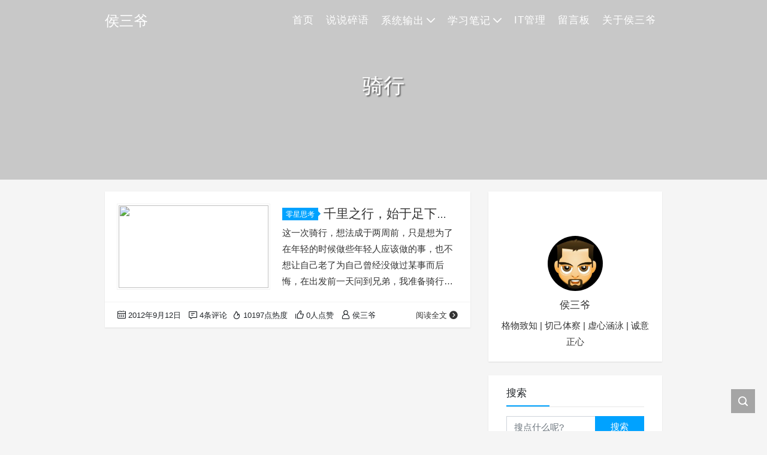

--- FILE ---
content_type: text/html; charset=UTF-8
request_url: https://www.housanye.com/tag/%E9%AA%91%E8%A1%8C
body_size: 6895
content:
<!DOCTYPE html>
<html lang="zh-Hans">

<head>
    <meta charset="UTF-8">
    <title>骑行 - 侯三爷</title>
    <meta name="viewport" content="width=device-width, initial-scale=1, user-scalable=no"><meta name="format-detection" content="telphone=no, date=no, address=no, email=no"><meta name="theme-color" content="#282a2c"><meta name="keywords" itemprop="keywords" content="骑行"><meta name="description" itemprop="description" content=""><meta itemprop="image" content="https://www.housanye.com/wp-content/themes/kratos-main/assets/img/default.jpg"><meta property="og:site_name" content="侯三爷"><meta property="og:url" content="https://www.housanye.com/a-road-of-a-thousand-miles-begins-with-one-step.html"><meta property="og:title" content="千里之行，始于足下，第一次骑行感悟"><meta property="og:image" content="https://www.housanye.com/wp-content/themes/kratos-main/assets/img/default.jpg"><meta property="og:image:type" content="image/webp"><meta property="og:locale" content="zh-Hans"><meta name="twitter:card" content="summary_large_image"><meta name="twitter:title" content="千里之行，始于足下，第一次骑行感悟"><link rel="shortcut icon" href="https://www.housanye.com/wp-content/uploads/2022/04/cropped-toux.png"><meta name='robots' content='max-image-preview:large' />
<link rel='dns-prefetch' href='//cdn.jsdelivr.net' />
<style id='wp-img-auto-sizes-contain-inline-css' type='text/css'>
img:is([sizes=auto i],[sizes^="auto," i]){contain-intrinsic-size:3000px 1500px}
/*# sourceURL=wp-img-auto-sizes-contain-inline-css */
</style>
<style id='classic-theme-styles-inline-css' type='text/css'>
/*! This file is auto-generated */
.wp-block-button__link{color:#fff;background-color:#32373c;border-radius:9999px;box-shadow:none;text-decoration:none;padding:calc(.667em + 2px) calc(1.333em + 2px);font-size:1.125em}.wp-block-file__button{background:#32373c;color:#fff;text-decoration:none}
/*# sourceURL=/wp-includes/css/classic-themes.min.css */
</style>
<link rel='stylesheet' id='bootstrap-css' href='https://cdn.jsdelivr.net/gh/seatonjiang/kratos@v4.3.2/assets/css/bootstrap.min.css?ver=4.5.0' type='text/css' media='all' />
<link rel='stylesheet' id='kicon-css' href='https://cdn.jsdelivr.net/gh/seatonjiang/kratos@v4.3.2/assets/css/iconfont.min.css?ver=4.3.2' type='text/css' media='all' />
<link rel='stylesheet' id='layer-css' href='https://cdn.jsdelivr.net/gh/seatonjiang/kratos@v4.3.2/assets/css/layer.min.css?ver=3.1.1' type='text/css' media='all' />
<link rel='stylesheet' id='kratos-css' href='https://cdn.jsdelivr.net/gh/seatonjiang/kratos@v4.3.2/style.css?ver=4.3.2' type='text/css' media='all' />
<style id='kratos-inline-css' type='text/css'>

        @media screen and (min-width: 992px) {
            .k-nav .navbar-brand h1 {
                color: #ffffff;
            }
            .k-nav .navbar-nav > li.nav-item > a {
                color: #ffffff;
            }
        }
        
.sticky-sidebar {
                position: sticky;
                top: 8px;
                height: 100%;
            }
/*# sourceURL=kratos-inline-css */
</style>
<link rel="icon" href="https://www.housanye.com/wp-content/uploads/2022/04/cropped-toux-32x32.png" sizes="32x32" />
<link rel="icon" href="https://www.housanye.com/wp-content/uploads/2022/04/cropped-toux-192x192.png" sizes="192x192" />
<link rel="apple-touch-icon" href="https://www.housanye.com/wp-content/uploads/2022/04/cropped-toux-180x180.png" />
<meta name="msapplication-TileImage" content="https://www.housanye.com/wp-content/uploads/2022/04/cropped-toux-270x270.png" />
<script type="text/javascript" src="https://www.housanye.com/wp-includes/js/jquery/jquery.min.js?ver=3.7.1" id="jquery-core-js"></script>
<script type="text/javascript" src="https://www.housanye.com/wp-includes/js/jquery/jquery-migrate.min.js?ver=3.4.1" id="jquery-migrate-js"></script>
<script></script><style id='global-styles-inline-css' type='text/css'>
:root{--wp--preset--aspect-ratio--square: 1;--wp--preset--aspect-ratio--4-3: 4/3;--wp--preset--aspect-ratio--3-4: 3/4;--wp--preset--aspect-ratio--3-2: 3/2;--wp--preset--aspect-ratio--2-3: 2/3;--wp--preset--aspect-ratio--16-9: 16/9;--wp--preset--aspect-ratio--9-16: 9/16;--wp--preset--color--black: #000000;--wp--preset--color--cyan-bluish-gray: #abb8c3;--wp--preset--color--white: #ffffff;--wp--preset--color--pale-pink: #f78da7;--wp--preset--color--vivid-red: #cf2e2e;--wp--preset--color--luminous-vivid-orange: #ff6900;--wp--preset--color--luminous-vivid-amber: #fcb900;--wp--preset--color--light-green-cyan: #7bdcb5;--wp--preset--color--vivid-green-cyan: #00d084;--wp--preset--color--pale-cyan-blue: #8ed1fc;--wp--preset--color--vivid-cyan-blue: #0693e3;--wp--preset--color--vivid-purple: #9b51e0;--wp--preset--gradient--vivid-cyan-blue-to-vivid-purple: linear-gradient(135deg,rgb(6,147,227) 0%,rgb(155,81,224) 100%);--wp--preset--gradient--light-green-cyan-to-vivid-green-cyan: linear-gradient(135deg,rgb(122,220,180) 0%,rgb(0,208,130) 100%);--wp--preset--gradient--luminous-vivid-amber-to-luminous-vivid-orange: linear-gradient(135deg,rgb(252,185,0) 0%,rgb(255,105,0) 100%);--wp--preset--gradient--luminous-vivid-orange-to-vivid-red: linear-gradient(135deg,rgb(255,105,0) 0%,rgb(207,46,46) 100%);--wp--preset--gradient--very-light-gray-to-cyan-bluish-gray: linear-gradient(135deg,rgb(238,238,238) 0%,rgb(169,184,195) 100%);--wp--preset--gradient--cool-to-warm-spectrum: linear-gradient(135deg,rgb(74,234,220) 0%,rgb(151,120,209) 20%,rgb(207,42,186) 40%,rgb(238,44,130) 60%,rgb(251,105,98) 80%,rgb(254,248,76) 100%);--wp--preset--gradient--blush-light-purple: linear-gradient(135deg,rgb(255,206,236) 0%,rgb(152,150,240) 100%);--wp--preset--gradient--blush-bordeaux: linear-gradient(135deg,rgb(254,205,165) 0%,rgb(254,45,45) 50%,rgb(107,0,62) 100%);--wp--preset--gradient--luminous-dusk: linear-gradient(135deg,rgb(255,203,112) 0%,rgb(199,81,192) 50%,rgb(65,88,208) 100%);--wp--preset--gradient--pale-ocean: linear-gradient(135deg,rgb(255,245,203) 0%,rgb(182,227,212) 50%,rgb(51,167,181) 100%);--wp--preset--gradient--electric-grass: linear-gradient(135deg,rgb(202,248,128) 0%,rgb(113,206,126) 100%);--wp--preset--gradient--midnight: linear-gradient(135deg,rgb(2,3,129) 0%,rgb(40,116,252) 100%);--wp--preset--font-size--small: 13px;--wp--preset--font-size--medium: 20px;--wp--preset--font-size--large: 36px;--wp--preset--font-size--x-large: 42px;--wp--preset--spacing--20: 0.44rem;--wp--preset--spacing--30: 0.67rem;--wp--preset--spacing--40: 1rem;--wp--preset--spacing--50: 1.5rem;--wp--preset--spacing--60: 2.25rem;--wp--preset--spacing--70: 3.38rem;--wp--preset--spacing--80: 5.06rem;--wp--preset--shadow--natural: 6px 6px 9px rgba(0, 0, 0, 0.2);--wp--preset--shadow--deep: 12px 12px 50px rgba(0, 0, 0, 0.4);--wp--preset--shadow--sharp: 6px 6px 0px rgba(0, 0, 0, 0.2);--wp--preset--shadow--outlined: 6px 6px 0px -3px rgb(255, 255, 255), 6px 6px rgb(0, 0, 0);--wp--preset--shadow--crisp: 6px 6px 0px rgb(0, 0, 0);}:where(.is-layout-flex){gap: 0.5em;}:where(.is-layout-grid){gap: 0.5em;}body .is-layout-flex{display: flex;}.is-layout-flex{flex-wrap: wrap;align-items: center;}.is-layout-flex > :is(*, div){margin: 0;}body .is-layout-grid{display: grid;}.is-layout-grid > :is(*, div){margin: 0;}:where(.wp-block-columns.is-layout-flex){gap: 2em;}:where(.wp-block-columns.is-layout-grid){gap: 2em;}:where(.wp-block-post-template.is-layout-flex){gap: 1.25em;}:where(.wp-block-post-template.is-layout-grid){gap: 1.25em;}.has-black-color{color: var(--wp--preset--color--black) !important;}.has-cyan-bluish-gray-color{color: var(--wp--preset--color--cyan-bluish-gray) !important;}.has-white-color{color: var(--wp--preset--color--white) !important;}.has-pale-pink-color{color: var(--wp--preset--color--pale-pink) !important;}.has-vivid-red-color{color: var(--wp--preset--color--vivid-red) !important;}.has-luminous-vivid-orange-color{color: var(--wp--preset--color--luminous-vivid-orange) !important;}.has-luminous-vivid-amber-color{color: var(--wp--preset--color--luminous-vivid-amber) !important;}.has-light-green-cyan-color{color: var(--wp--preset--color--light-green-cyan) !important;}.has-vivid-green-cyan-color{color: var(--wp--preset--color--vivid-green-cyan) !important;}.has-pale-cyan-blue-color{color: var(--wp--preset--color--pale-cyan-blue) !important;}.has-vivid-cyan-blue-color{color: var(--wp--preset--color--vivid-cyan-blue) !important;}.has-vivid-purple-color{color: var(--wp--preset--color--vivid-purple) !important;}.has-black-background-color{background-color: var(--wp--preset--color--black) !important;}.has-cyan-bluish-gray-background-color{background-color: var(--wp--preset--color--cyan-bluish-gray) !important;}.has-white-background-color{background-color: var(--wp--preset--color--white) !important;}.has-pale-pink-background-color{background-color: var(--wp--preset--color--pale-pink) !important;}.has-vivid-red-background-color{background-color: var(--wp--preset--color--vivid-red) !important;}.has-luminous-vivid-orange-background-color{background-color: var(--wp--preset--color--luminous-vivid-orange) !important;}.has-luminous-vivid-amber-background-color{background-color: var(--wp--preset--color--luminous-vivid-amber) !important;}.has-light-green-cyan-background-color{background-color: var(--wp--preset--color--light-green-cyan) !important;}.has-vivid-green-cyan-background-color{background-color: var(--wp--preset--color--vivid-green-cyan) !important;}.has-pale-cyan-blue-background-color{background-color: var(--wp--preset--color--pale-cyan-blue) !important;}.has-vivid-cyan-blue-background-color{background-color: var(--wp--preset--color--vivid-cyan-blue) !important;}.has-vivid-purple-background-color{background-color: var(--wp--preset--color--vivid-purple) !important;}.has-black-border-color{border-color: var(--wp--preset--color--black) !important;}.has-cyan-bluish-gray-border-color{border-color: var(--wp--preset--color--cyan-bluish-gray) !important;}.has-white-border-color{border-color: var(--wp--preset--color--white) !important;}.has-pale-pink-border-color{border-color: var(--wp--preset--color--pale-pink) !important;}.has-vivid-red-border-color{border-color: var(--wp--preset--color--vivid-red) !important;}.has-luminous-vivid-orange-border-color{border-color: var(--wp--preset--color--luminous-vivid-orange) !important;}.has-luminous-vivid-amber-border-color{border-color: var(--wp--preset--color--luminous-vivid-amber) !important;}.has-light-green-cyan-border-color{border-color: var(--wp--preset--color--light-green-cyan) !important;}.has-vivid-green-cyan-border-color{border-color: var(--wp--preset--color--vivid-green-cyan) !important;}.has-pale-cyan-blue-border-color{border-color: var(--wp--preset--color--pale-cyan-blue) !important;}.has-vivid-cyan-blue-border-color{border-color: var(--wp--preset--color--vivid-cyan-blue) !important;}.has-vivid-purple-border-color{border-color: var(--wp--preset--color--vivid-purple) !important;}.has-vivid-cyan-blue-to-vivid-purple-gradient-background{background: var(--wp--preset--gradient--vivid-cyan-blue-to-vivid-purple) !important;}.has-light-green-cyan-to-vivid-green-cyan-gradient-background{background: var(--wp--preset--gradient--light-green-cyan-to-vivid-green-cyan) !important;}.has-luminous-vivid-amber-to-luminous-vivid-orange-gradient-background{background: var(--wp--preset--gradient--luminous-vivid-amber-to-luminous-vivid-orange) !important;}.has-luminous-vivid-orange-to-vivid-red-gradient-background{background: var(--wp--preset--gradient--luminous-vivid-orange-to-vivid-red) !important;}.has-very-light-gray-to-cyan-bluish-gray-gradient-background{background: var(--wp--preset--gradient--very-light-gray-to-cyan-bluish-gray) !important;}.has-cool-to-warm-spectrum-gradient-background{background: var(--wp--preset--gradient--cool-to-warm-spectrum) !important;}.has-blush-light-purple-gradient-background{background: var(--wp--preset--gradient--blush-light-purple) !important;}.has-blush-bordeaux-gradient-background{background: var(--wp--preset--gradient--blush-bordeaux) !important;}.has-luminous-dusk-gradient-background{background: var(--wp--preset--gradient--luminous-dusk) !important;}.has-pale-ocean-gradient-background{background: var(--wp--preset--gradient--pale-ocean) !important;}.has-electric-grass-gradient-background{background: var(--wp--preset--gradient--electric-grass) !important;}.has-midnight-gradient-background{background: var(--wp--preset--gradient--midnight) !important;}.has-small-font-size{font-size: var(--wp--preset--font-size--small) !important;}.has-medium-font-size{font-size: var(--wp--preset--font-size--medium) !important;}.has-large-font-size{font-size: var(--wp--preset--font-size--large) !important;}.has-x-large-font-size{font-size: var(--wp--preset--font-size--x-large) !important;}
/*# sourceURL=global-styles-inline-css */
</style>
</head>

<body>
    <div class="k-header">
        <nav class="k-nav navbar navbar-expand-lg navbar-light fixed-top" >
            <div class="container">
                <a class="navbar-brand" href="https://www.housanye.com">
                    <h1>侯三爷</h1>                </a>
                                    <button class="navbar-toggler navbar-toggler-right" id="navbutton" type="button" data-toggle="collapse" data-target="#navbarResponsive" aria-controls="navbarResponsive" aria-expanded="false" aria-label="Toggle navigation">
                        <span class="line first-line"></span>
                        <span class="line second-line"></span>
                        <span class="line third-line"></span>
                    </button>
                <div id="navbarResponsive" class="collapse navbar-collapse"><ul id="menu-%e5%88%86%e7%b1%bb%e7%9b%ae%e5%bd%95" class="navbar-nav ml-auto"><li class="nav-item" ><a title="首页" href="http://www.housanye.com" class="nav-link">首页</a></li>
<li class="nav-item" ><a title="说说碎语" href="https://www.housanye.com/weibo" class="nav-link">说说碎语</a></li>
<li class="nav-item dropdown" ><a title="系统输出" href="#" data-toggle="dropdown" aria-haspopup="true" aria-expanded="false" class="dropdown-toggle nav-link" id="menu-item-dropdown-8">系统输出</a>
<ul class="dropdown-menu" aria-labelledby="menu-item-dropdown-8" role="menu">
	<li class="nav-item" ><a title="GTD" href="https://www.housanye.com/category/personal-improve/gtd" class="dropdown-item">GTD</a></li>
	<li class="nav-item" ><a title="读书笔记" href="https://www.housanye.com/category/personal-improve/reading-notes" class="dropdown-item">读书笔记</a></li>
	<li class="nav-item" ><a title="零星思考" href="https://www.housanye.com/category/personal-improve/reflections-on-life" class="dropdown-item">零星思考</a></li>
</ul>
</li>
<li class="nav-item dropdown" ><a title="学习笔记" href="#" data-toggle="dropdown" aria-haspopup="true" aria-expanded="false" class="dropdown-toggle nav-link" id="menu-item-dropdown-976">学习笔记</a>
<ul class="dropdown-menu" aria-labelledby="menu-item-dropdown-976" role="menu">
	<li class="nav-item" ><a title="优秀工具" href="https://www.housanye.com/category/it/computer" class="dropdown-item">优秀工具</a></li>
	<li class="nav-item" ><a title="Linux" href="https://www.housanye.com/category/it/linux" class="dropdown-item">Linux</a></li>
	<li class="nav-item" ><a title="Wordpress" href="https://www.housanye.com/category/it/wordpress" class="dropdown-item">Wordpress</a></li>
</ul>
</li>
<li class="nav-item" ><a title="IT管理" href="https://www.housanye.com/category/cio" class="nav-link">IT管理</a></li>
<li class="nav-item" ><a title="留言板" href="https://www.housanye.com/leave-your-message" class="nav-link">留言板</a></li>
<li class="nav-item" ><a title="关于侯三爷" href="https://www.housanye.com/about" class="nav-link">关于侯三爷</a></li>
</ul></div>            </div>
        </nav>
                    <div class="banner">
                <div class="overlay"></div>
                <div class="content text-center" style="background-image: url(https://www.housanye.com/wp-content/themes/kratos-main/assets/img/background.jpg);">
                    <div class="introduce animate__animated animate__fadeInUp">
                        <div class="title">骑行</div><div class="mate"></div>                    </div>
                </div>
            </div>
            </div><div class="k-main banner" style="background:#f5f5f5">
    <div class="container">
        <div class="row">
            <div class="col-lg-8 board">
                <div class="article-panel">
    <span class="a-card d-none d-md-block d-lg-block">
            </span>
            <div class="a-thumb">
            <a href="https://www.housanye.com/a-road-of-a-thousand-miles-begins-with-one-step.html">
                <img src="https://www.housanye.com/wp-content/themes/kratos-main/assets/img/default.jpg" />            </a>
        </div>
        <div class="a-post 1">
        <div class="header">
            <a class="label" href="https://www.housanye.com/category/personal-improve/reflections-on-life">零星思考<i class="label-arrow"></i></a>            <h3 class="title"><a href="https://www.housanye.com/a-road-of-a-thousand-miles-begins-with-one-step.html">千里之行，始于足下，第一次骑行感悟</a></h3>
        </div>
        <div class="content">
            <p>这一次骑行，想法成于两周前，只是想为了在年轻的时候做些年轻人应该做的事，也不想让自己老了为自己曾经没做过某事而后悔，在出发前一天问到兄弟，我准备骑行到聊城，单程160公里，一天到，一天回，你们去不去，结果都说去，然后上周末就出发了。 看过旅行APP的微博上说过一句话：人的一生一定要有一次说走就走的旅行，这应该是我们的第二次了。第一次是去泰山，前一天下午一起吃饭，不知道谁说起，去不去趟泰山，全部同意，于是买包买车票起身，连假都没请，那一次2个半小时上山，下山走后山从盘山公路走回来的，运动量不比这一次少多少。</p>
        </div>
    </div>
    <div class="a-meta">
        <span class="float-left d-none d-md-block">
            <span class="mr-2"><i class="kicon i-calendar"></i>2012年9月12日</span>
                            <span class="mr-2"><i class="kicon i-comments"></i>4条评论</span>
                    </span>
        <span class="float-left d-block">
                            <span class="mr-2"><i class="kicon i-hot"></i>10197点热度</span>
                            <span class="mr-2"><i class="kicon i-good"></i>0人点赞</span>
                            <span class="mr-2"><i class="kicon i-author"></i>侯三爷</span>
                    </span>
        <span class="float-right">
            <a href="https://www.housanye.com/a-road-of-a-thousand-miles-begins-with-one-step.html">阅读全文<i class="kicon i-rightbutton"></i></a>
        </span>
    </div>
</div>
            </div>
            <div class="col-lg-4 sidebar sticky-sidebar d-none d-lg-block">
                <div class="widget w-about"><div class="background" style="background:url(https://cdn.seatonjiang.com/kratos/4.1.2/assets/img/about-background.png) no-repeat center center;-webkit-background-size: cover; -moz-background-size: cover; -o-background-size: cover; background-size: cover;"></div><div class="wrapper text-center"><a href="https://www.housanye.com/wp-login.php"><img src="https://weavatar.com/avatar/ae59b86480e4e28d0e72575e81f3d8f90b3630d4be99b415f87471c31ac77bb7?s=300&d=mm&r=g"></a></div><div class="textwidget text-center"><p class="username">侯三爷</p><p class="about">格物致知 | 切己体察 | 虚心涵泳 | 诚意正心</p></div></div><div class="widget w-search"><div class="title">搜索</div><div class="item"> <form role="search" method="get" id="searchform" class="searchform" action="https://www.housanye.com/"> <div class="input-group mt-2 mb-2"> <input type="text" name="s" id="search-widgets" class="form-control" placeholder="搜点什么呢?"> <div class="input-group-append"> <button class="btn btn-primary btn-search" type="submit" id="searchsubmit">搜索</button> </div> </div> </form></div></div><div class="widget w-comments"><div class="title">最近评论</div><div class="comments"><a href="https://www.housanye.com/altrun.html#commentform">
            <div class="meta clearfix">
                <div class="avatar float-left"><img alt='' src='https://weavatar.com/avatar/ae59b86480e4e28d0e72575e81f3d8f90b3630d4be99b415f87471c31ac77bb7?s=60&#038;d=mm&#038;r=g' srcset='https://weavatar.com/avatar/ae59b86480e4e28d0e72575e81f3d8f90b3630d4be99b415f87471c31ac77bb7?s=120&#038;d=mm&#038;r=g 2x' class='avatar avatar-60 photo' height='60' width='60' loading='lazy' decoding='async'/></div>
                <div class="profile d-block">
                    <span class="date">侯三爷 发布于 7 个月前（06月27日）</span>
                    <span class="message d-block">太忙好久没有写文章了，刚刚通过评论，也感谢你的努力！</span>
                </div>
            </div>
        </a><a href="https://www.housanye.com/altrun.html#commentform">
            <div class="meta clearfix">
                <div class="avatar float-left"><img alt='' src='https://weavatar.com/avatar/d8d6ddb8522a9041eca7bf6d79a7db23891882b1de7a9b8271dc9c90d17b63a2?s=60&#038;d=mm&#038;r=g' srcset='https://weavatar.com/avatar/d8d6ddb8522a9041eca7bf6d79a7db23891882b1de7a9b8271dc9c90d17b63a2?s=120&#038;d=mm&#038;r=g 2x' class='avatar avatar-60 photo' height='60' width='60' loading='lazy' decoding='async'/></div>
                <div class="profile d-block">
                    <span class="date">昵称被占用 发布于 1 年前（12月11日）</span>
                    <span class="message d-block">鉴于老版本 ALTRun 已经不再更新, 推荐一下 使用 AutoHotkey 优化重写的新版 AL...</span>
                </div>
            </div>
        </a><a href="https://www.housanye.com/about#commentform">
            <div class="meta clearfix">
                <div class="avatar float-left"><img alt='' src='https://weavatar.com/avatar/ae59b86480e4e28d0e72575e81f3d8f90b3630d4be99b415f87471c31ac77bb7?s=60&#038;d=mm&#038;r=g' srcset='https://weavatar.com/avatar/ae59b86480e4e28d0e72575e81f3d8f90b3630d4be99b415f87471c31ac77bb7?s=120&#038;d=mm&#038;r=g 2x' class='avatar avatar-60 photo' height='60' width='60' loading='lazy' decoding='async'/></div>
                <div class="profile d-block">
                    <span class="date">侯三爷 发布于 3 年前（11月02日）</span>
                    <span class="message d-block">很久很久了，太忙了，没时间写了，快要把精力腾出来了</span>
                </div>
            </div>
        </a><a href="https://www.housanye.com/about#commentform">
            <div class="meta clearfix">
                <div class="avatar float-left"><img alt='' src='https://weavatar.com/avatar/8543add578ffd0ddcef40ca44dd7112e3b485c407894c645cb56eb14871a633c?s=60&#038;d=mm&#038;r=g' srcset='https://weavatar.com/avatar/8543add578ffd0ddcef40ca44dd7112e3b485c407894c645cb56eb14871a633c?s=120&#038;d=mm&#038;r=g 2x' class='avatar avatar-60 photo' height='60' width='60' loading='lazy' decoding='async'/></div>
                <div class="profile d-block">
                    <span class="date">言之在线 发布于 3 年前（10月08日）</span>
                    <span class="message d-block">这是多久没更新了</span>
                </div>
            </div>
        </a><a href="https://www.housanye.com/experience-and-opportunity.html#commentform">
            <div class="meta clearfix">
                <div class="avatar float-left"><img alt='' src='https://weavatar.com/avatar/ae59b86480e4e28d0e72575e81f3d8f90b3630d4be99b415f87471c31ac77bb7?s=60&#038;d=mm&#038;r=g' srcset='https://weavatar.com/avatar/ae59b86480e4e28d0e72575e81f3d8f90b3630d4be99b415f87471c31ac77bb7?s=120&#038;d=mm&#038;r=g 2x' class='avatar avatar-60 photo' height='60' width='60' loading='lazy' decoding='async'/></div>
                <div class="profile d-block">
                    <span class="date">侯三爷 发布于 4 年前（10月08日）</span>
                    <span class="message d-block">经历很重要</span>
                </div>
            </div>
        </a></div></div><div class="widget w-tags"><div class="title">标签聚合</div><div class="item"><a href="https://www.housanye.com/tag/cio-2" class="tag-cloud-link tag-link-16 tag-link-position-1" style="font-size: 14px;">CIO</a>
<a href="https://www.housanye.com/tag/gtd" class="tag-cloud-link tag-link-22 tag-link-position-2" style="font-size: 14px;">GTD</a>
<a href="https://www.housanye.com/tag/%e8%b0%83%e7%a0%94" class="tag-cloud-link tag-link-136 tag-link-position-3" style="font-size: 14px;">调研</a>
<a href="https://www.housanye.com/tag/%e7%9b%ae%e6%a0%87" class="tag-cloud-link tag-link-112 tag-link-position-4" style="font-size: 14px;">目标</a>
<a href="https://www.housanye.com/tag/%e6%b7%b1%e5%85%a5%e6%b5%85%e5%87%bagtd" class="tag-cloud-link tag-link-106 tag-link-position-5" style="font-size: 14px;">深入浅出GTD</a>
<a href="https://www.housanye.com/tag/%e7%90%86%e6%83%b3" class="tag-cloud-link tag-link-108 tag-link-position-6" style="font-size: 14px;">理想</a>
<a href="https://www.housanye.com/tag/%e9%a1%b9%e7%9b%ae" class="tag-cloud-link tag-link-147 tag-link-position-7" style="font-size: 14px;">项目</a>
<a href="https://www.housanye.com/tag/%e6%80%9d%e7%bb%b4" class="tag-cloud-link tag-link-76 tag-link-position-8" style="font-size: 14px;">思维</a></div></div>            </div>
        </div>
    </div>
</div>
<div class="k-footer">
    <div class="f-toolbox">
        <div class="gotop ">
            <div class="gotop-btn">
                <span class="kicon i-up"></span>
            </div>
        </div>
                <div class="search">
            <span class="kicon i-find"></span>
            <form class="search-form" role="search" method="get" action="https://www.housanye.com/">
                <input type="text" name="s" id="search-footer" placeholder="搜点什么呢?" style="display:none" />
            </form>
        </div>
    </div>
    <div class="container">
        <div class="row">
            <div class="col-12 text-center">
                <p class="social">
                                    </p>
                <p>COPYRIGHT © 2022 侯三爷. ALL RIGHTS RESERVED.</p><p>Theme <a href="https://github.com/seatonjiang/kratos" target="_blank" rel="nofollow">Kratos</a> Made By <a href="https://seatonjiang.com" target="_blank" rel="nofollow">Seaton Jiang</a></p>            </div>
        </div>
    </div>
</div>
<script type="speculationrules">
{"prefetch":[{"source":"document","where":{"and":[{"href_matches":"/*"},{"not":{"href_matches":["/wp-*.php","/wp-admin/*","/wp-content/uploads/*","/wp-content/*","/wp-content/plugins/*","/wp-content/themes/kratos-4.3.3/*","/*\\?(.+)"]}},{"not":{"selector_matches":"a[rel~=\"nofollow\"]"}},{"not":{"selector_matches":".no-prefetch, .no-prefetch a"}}]},"eagerness":"conservative"}]}
</script>
<script type="text/javascript" src="https://cdn.jsdelivr.net/gh/seatonjiang/kratos@v4.3.2/assets/js/bootstrap.bundle.min.js?ver=4.5.0" id="bootstrap-bundle-js"></script>
<script type="text/javascript" src="https://cdn.jsdelivr.net/gh/seatonjiang/kratos@v4.3.2/assets/js/layer.min.js?ver=3.1.1" id="layer-js"></script>
<script type="text/javascript" src="https://cdn.jsdelivr.net/gh/seatonjiang/kratos@v4.3.2/assets/js/DPlayer.min.js?ver=4.3.2" id="dplayer-js"></script>
<script type="text/javascript" id="kratos-js-extra">
/* <![CDATA[ */
var kratos = {"site":"https://www.housanye.com","directory":"https://cdn.jsdelivr.net/gh/seatonjiang/kratos@v4.3.2","alipay":"https://www.housanye.com/wp-content/themes/kratos-main/assets/img/200.png","wechat":"https://www.housanye.com/wp-content/themes/kratos-main/assets/img/200.png","repeat":"\u60a8\u5df2\u7ecf\u8d5e\u8fc7\u4e86","thanks":"\u611f\u8c22\u60a8\u7684\u652f\u6301","donate":"\u6253\u8d4f\u4f5c\u8005","scan":"\u626b\u7801\u652f\u4ed8"};
//# sourceURL=kratos-js-extra
/* ]]> */
</script>
<script type="text/javascript" src="https://cdn.jsdelivr.net/gh/seatonjiang/kratos@v4.3.2/assets/js/kratos.js?ver=4.3.2" id="kratos-js"></script>
<script type="text/javascript" id="comment-js-extra">
/* <![CDATA[ */
var ajaxcomment = {"ajax_url":"https://www.housanye.com/wp-admin/admin-ajax.php","order":"asc","compost":"\u8bc4\u8bba\u6b63\u5728\u63d0\u4ea4\u4e2d","comsucc":"\u8bc4\u8bba\u63d0\u4ea4\u6210\u529f"};
//# sourceURL=comment-js-extra
/* ]]> */
</script>
<script type="text/javascript" src="https://cdn.jsdelivr.net/gh/seatonjiang/kratos@v4.3.2/assets/js/comments.min.js?ver=4.3.2" id="comment-js"></script>
</body>

</html>